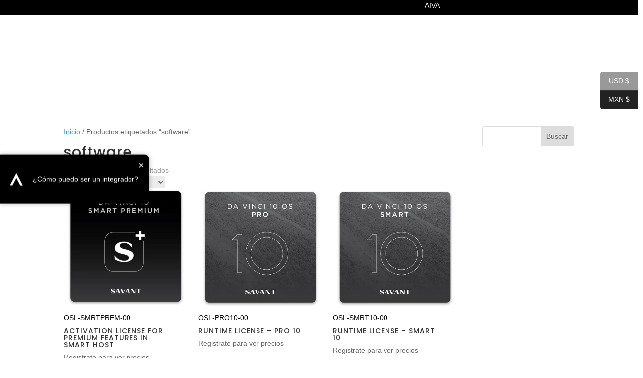

--- FILE ---
content_type: text/css
request_url: https://aiva.mx/wp-content/et-cache/taxonomy/product_tag/576/et-divi-dynamic-tb-104469-tb-104474-late.css
body_size: -204
content:
@font-face{font-family:ETmodules;font-display:block;src:url(//aiva.mx/wp-content/themes/Divi/core/admin/fonts/modules/social/modules.eot);src:url(//aiva.mx/wp-content/themes/Divi/core/admin/fonts/modules/social/modules.eot?#iefix) format("embedded-opentype"),url(//aiva.mx/wp-content/themes/Divi/core/admin/fonts/modules/social/modules.woff) format("woff"),url(//aiva.mx/wp-content/themes/Divi/core/admin/fonts/modules/social/modules.ttf) format("truetype"),url(//aiva.mx/wp-content/themes/Divi/core/admin/fonts/modules/social/modules.svg#ETmodules) format("svg");font-weight:400;font-style:normal}